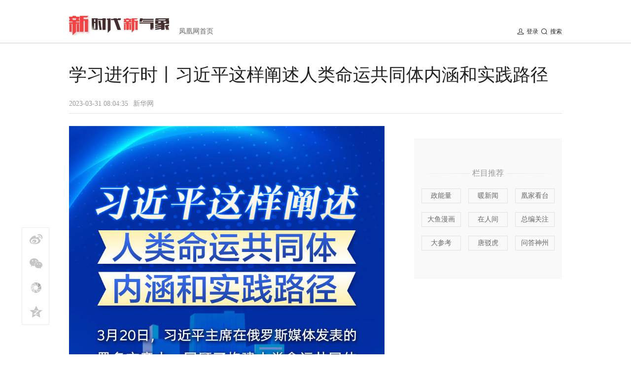

--- FILE ---
content_type: text/html; charset=utf-8
request_url: https://news.ifeng.com/c/8Oav5PlISL5
body_size: 9043
content:
<!doctype html><html xmlns:wb="http://open.weibo.com/wb"><head><meta http-equiv="Cache-Control" content="no-transform"/><meta charset="utf-8"><meta http-equiv="X-UA-Compatible" content="IE=Edge"><meta content="always" name="referrer"><title>学习进行时丨习近平这样阐述人类命运共同体内涵和实践路径_凤凰网资讯_凤凰网</title><meta name="keywords" content="共同体 习近平 路径 内涵"><meta name="description" content="学习进行时丨习近平这样阐述人类命运共同体内涵和实践路径"><meta name="og: webtype" content="news"><meta property="og:url" content="https://news.ifeng.com/c/8Oav5PlISL5"><meta property="og:title" content="学习进行时丨习近平这样阐述人类命运共同体内涵和实践路径"><meta property="og:description" content="学习进行时丨习近平这样阐述人类命运共同体内涵和实践路径"><meta name="og:time " content="2023-03-31 08:04:35"><meta name="og:category " content="凤凰网资讯"><meta property="og:image" content=""><meta name="og:img_slide" content=""><meta name="og:img_video" content=""><meta http-equiv="Cache-Control" content="no-transform"><meta http-equiv="X-UA-Compatible" content="IE=Edge"><meta content="always" name="referrer"><link href="//y0.ifengimg.com/index/favicon.ico" mce_href="//y0.ifengimg.com/index/favicon.ico" rel="icon" type="image/x-icon"><link href="//y0.ifengimg.com/index/favicon.ico" mce_href="//y0.ifengimg.com/index/favicon.ico" rel="shortcut icon" type="image/x-icon"><link href="//x0.ifengimg.com/fe/custom/ifeng.f52bd6.png" rel="apple-touch-icon"><script>var bj_config = {
            cache_error_list: [],
            didMountEndTime: -1,
            firstScreenEndtime: -1,
            config : {
                namespace: 'content',
                appname:  'articlePc',
                level: 4,
                bid: "7fc818dc365845348caa26ba70c4776b",
                router: "/pc/govArticle/:id",
                perf_filter_list:  ["/inice","/fa.min.js"],
                perf_timeout: 0,
                pref_count: 1
            }
        };
        var BJ_REPORT = {
                report: function(msg, isReportNow, type) {
                    bj_config.cache_error_list.push(["report", arguments]);
                },
                push: function(err) {
                    bj_config.cache_error_list.push(["push", arguments]);
                },
                firstScreen: function(err) {
                    bj_config.didMountEndTime = (new Date()-0);
                    setTimeout(function(){
                        bj_config.firstScreenEndtime = (new Date()-0);
                    })
                }
            };
            window.onerror = function() {
                bj_config.cache_error_list.push(["handleError", arguments]);
            };
    
         (function(global){var _onthrow=function(errObj){if(global.BJ_REPORT&&global.BJ_REPORT&&global.BJ_REPORT.push){global.BJ_REPORT.push(errObj)}};var tryJs={};global.tryJs=function(throwCb){throwCb&&(_onthrow=throwCb);return tryJs};var timeoutkey;var cat=function(foo,args){return function(){try{return foo.apply(this,args||arguments)}catch(error){try{error.message=error.message+foo.toString()}catch(err){}_onthrow(error);if(error.stack&&console&&console.error){console.error("[BJ-REPORT]",error.stack)}if(!timeoutkey){var orgOnerror=global.onerror;global.onerror=function(){};timeoutkey=setTimeout(function(){global.onerror=orgOnerror;timeoutkey=null},50)}throw error}}};var catTimeout=function(foo){return function(cb,timeout){if(typeof cb==="string"){try{cb=new Function(cb)}catch(err){throw err}}var args=[].slice.call(arguments,2);cb=cat(cb,args.length&&args);return foo(cb,timeout)}};tryJs.spySystem=function(){global.setTimeout=catTimeout(global.setTimeout);global.setInterval=catTimeout(global.setInterval);return tryJs};tryJs.spyAll=function(){tryJs.spySystem();return tryJs}})(window);if(window&&window.tryJs){window.tryJs().spyAll()};</script><script src="https://x2.ifengimg.com/fe/shank/channel/errorupload-bdf4352595a.min.js" crossorigin="anonymous" async></script><script>var allData = {"logo":{"breadcrumbsData":[{"title":"凤凰网首页","url":"//www.ifeng.com/"}],"img":"//d.ifengimg.com/w330_h65_q90/p0.ifengimg.com/a/2017/1030/bcd70b413953679size8_w330_h65.jpg","imgWidth":"330","imgHeight":"65","url":"//news.ifeng.com/"},"search":[{"name":"站内","type":"sofeng","keyword":"2025年全年经济数据"}],"recommend":"\u003cstyle>\r\n.ycR_intro {\r\n    margin: 40px 0;\r\n}\r\n.ycR_tit {\r\n    font: 16px/22px Microsoft YaHei;\r\n    color: #999;\r\n    background: url(//p0.ifengimg.com/fe/zxyc-article/images/autorTit_92996751.png) center no-repeat;\r\n    width: 300px;\r\n    height: 22px;\r\n    padding: 20px 0;\r\n}\r\n.ycR_intro a {\r\n    width: 78px;\r\n    height: 28px;\r\n    border: 1px solid #e2e2e2;\r\n    float: left;\r\n    margin-left: 15px;\r\n    font: 14px/28px Microsoft YaHei;\r\n    color: #666;\r\n    margin-bottom: 18px;\r\n}\r\n.ycR_intro a:hover {\r\n    color: #f54343;\r\n    border: 1px solid #f54343;\r\n}\r\n.rec_lis ul li, .rec_more a, .ycR_intro a, .ycR_tit, .yc_intro_l a {\r\n    text-align: center;\r\n}\r\n\u003c/style>\r\n\u003cdiv class=\"ycR_intro\">\r\n                    \u003ch3 class=\"ycR_tit\">栏目推荐\u003c/h3>\r\n                    \u003cdiv class=\"clearfix\">\u003ca href=\"https://pl.ifeng.com/shanklist/original/21-35136-\" target=\"_blank\">政能量\u003c/a>\u003ca href=\"//news.ifeng.com/warmstory/\" target=\"_blank\">暖新闻\u003c/a>\u003ca href=\"https://ishare.ifeng.com/mediaShare/home/373972/media\" target=\"_blank\">凰家看台\u003c/a>\u003ca href=\"//news.ifeng.com/bigfish/\" target=\"_blank\">大鱼漫画\u003c/a>\u003ca href=\"//news.ifeng.com/living/\" target=\"_blank\">在人间\u003c/a>\u003ca href=\"https://phtv.ifeng.com/channel/info/24\" target=\"_blank\">总编关注\u003c/a>\u003ca href=\"https://ishare.ifeng.com/mediaShare/home/1504529/media\" target=\"_blank\">大参考\u003c/a>\u003ca href=\"//news.ifeng.com/shanklist/original/3-35189-\" target=\"_blank\">唐驳虎\u003c/a>\u003ca href=\"https://phtv.ifeng.com/channel/interview/1551191\" target=\"_blank\">问答神州\u003c/a>\u003c/div>\r\n                \u003c/div>","subject":[{"img":"//d.ifengimg.com/w270_h105_q90/x0.ifengimg.com/ucms/2025_45/2E34CCD590690EF9FE033EE6FB9DA3564CDAAD0A_size264_w448_h300.png","url":"//sports.ifeng.com/c/special/8nyyXSsRt7g","title":"湾区“吉刻来电”"},{"url":"//news.ifeng.com/loc/hsdh2025","title":"第十八届世界华商大会"},{"url":"//news.ifeng.com/c/special/8fT4WkMk0Bc","title":"全球华人之光人物盛典启动仪式"},{"url":"//biz.ifeng.com/c/special/8d1jjGFufE8","title":"畅游神州 支付无忧"}],"recommendInfo":[{"id":"7419555565338107965","base62Id":"8q5dsTlsln3","commentUrl":"ucms_8q5dsTlsln3","source":"求是网","type":"article","newsTime":"2026-01-21 10:15:10","title":"【理响中国】搞清楚当前我国城市发展所处历史方位","url":"//news.ifeng.com/c/8q5dsTlsln3","pcUrl":"https://news.ifeng.com/c/8q5dsTlsln3","skey":"796510","thumbnailpic":""},{"id":"7419554434067206404","base62Id":"8q5dYYwFM3A","commentUrl":"ucms_8q5dYYwFM3A","source":"人民网","type":"article","newsTime":"2026-01-21 10:13:50","title":"以美丽中国建设全面推进人与自然和谐共生的现代化（深入学习贯彻习近平新时代中国特色社会主义思想·学习《习近平生态文明文选》第一卷专家谈）","url":"//news.ifeng.com/c/8q5dYYwFM3A","pcUrl":"https://news.ifeng.com/c/8q5dYYwFM3A","skey":"860bd0","thumbnailpic":""},{"id":"7419552570395333090","base62Id":"8q5d1keo6K2","commentUrl":"ucms_8q5d1keo6K2","source":"人民日报","type":"article","newsTime":"2026-01-21 09:48:49","title":"从全年报看中国经济“顶压前行、向新向优发展”","url":"//news.ifeng.com/c/8q5d1keo6K2","pcUrl":"https://news.ifeng.com/c/8q5d1keo6K2","skey":"b2b44b","thumbnailpic":""},{"id":"7419537801802162652","base62Id":"8q5Ypk4oDzo","commentUrl":"ucms_8q5Ypk4oDzo","source":"央视新闻","type":"article","newsTime":"2026-01-21 08:52:40","title":"学习卡丨习近平：党的二十届四中全会对“十五五”时期经济社会发展作出战略部署，要全面深刻准确领会和把握","url":"//news.ifeng.com/c/8q5Ypk4oDzo","pcUrl":"https://news.ifeng.com/c/8q5Ypk4oDzo","skey":"6cb08c","thumbnailpic":""},{"id":"7419534314892698456","base62Id":"8q5XqLxVSoq","commentUrl":"ucms_8q5XqLxVSoq","source":"人民日报","type":"article","newsTime":"2026-01-21 08:50:37","title":"此行间·“开年第一课”，总书记强调了这三个关键词","url":"//news.ifeng.com/c/8q5XqLxVSoq","pcUrl":"https://news.ifeng.com/c/8q5XqLxVSoq","skey":"49a785","thumbnailpic":""},{"id":"7419347996485099747","base62Id":"8q4gw74ksq3","commentUrl":"ucms_8q4gw74ksq3","source":"央视网","type":"article","newsTime":"2026-01-20 20:07:26","title":"习近平在省部级主要领导干部学习贯彻党的二十届四中全会精神专题研讨班开班式上发表重要讲话","url":"//news.ifeng.com/c/8q4gw74ksq3","pcUrl":"https://news.ifeng.com/c/8q4gw74ksq3","skey":"eca402","thumbnailpic":""},{"id":"7419345734060745272","base62Id":"8q4gIHXQr7I","commentUrl":"ucms_8q4gIHXQr7I","source":"人民网","type":"article","newsTime":"2026-01-20 20:06:39","title":"学习·故事｜选人用人 习近平给出正反标尺","url":"//news.ifeng.com/c/8q4gIHXQr7I","pcUrl":"https://news.ifeng.com/c/8q4gIHXQr7I","skey":"4c9d98","thumbnailpic":""},{"id":"7419342264830272439","base62Id":"8q4fJCiZLCJ","commentUrl":"ucms_8q4fJCiZLCJ","source":"新华社","type":"article","newsTime":"2026-01-20 20:05:55","title":"习近平就西班牙高速列车脱轨相撞事故向西班牙国王费利佩六世致慰问电","url":"//news.ifeng.com/c/8q4fJCiZLCJ","pcUrl":"https://news.ifeng.com/c/8q4fJCiZLCJ","skey":"919778","thumbnailpic":""},{"id":"7419324845441163847","base62Id":"8q4aMWftqo3","commentUrl":"ucms_8q4aMWftqo3","source":"新华社","type":"article","newsTime":"2026-01-20 18:42:34","title":"习近平在省部级主要领导干部学习贯彻党的二十届四中全会精神专题研讨班开班式上发表重要讲话","url":"//news.ifeng.com/c/8q4aMWftqo3","pcUrl":"https://news.ifeng.com/c/8q4aMWftqo3","skey":"751da7","thumbnailpic":""},{"id":"7419280118754845038","base62Id":"8q4Nf5Ui9Ve","commentUrl":"ucms_8q4Nf5Ui9Ve","source":"人民网","type":"article","newsTime":"2026-01-20 15:41:06","title":"冰雪春天丨“冰天雪地也是金山银山”","url":"//news.ifeng.com/c/8q4Nf5Ui9Ve","pcUrl":"https://news.ifeng.com/c/8q4Nf5Ui9Ve","skey":"c7fee9","thumbnailpic":""},{"id":"7419280118754845036","base62Id":"8q4Nf5Ui9Vc","commentUrl":"ucms_8q4Nf5Ui9Vc","source":"中国新闻网","type":"article","newsTime":"2026-01-20 15:40:26","title":"习言道｜习近平十余年间反复提到这个典故","url":"//news.ifeng.com/c/8q4Nf5Ui9Vc","pcUrl":"https://news.ifeng.com/c/8q4Nf5Ui9Vc","skey":"b5d0b1","thumbnailpic":""},{"id":"7419276797709132760","base62Id":"8q4MicQMn7o","commentUrl":"ucms_8q4MicQMn7o","source":"新华社","type":"article","newsTime":"2026-01-20 15:37:27","title":"习近平致电祝贺图瓦德拉当选连任中非共和国总统","url":"//news.ifeng.com/c/8q4MicQMn7o","pcUrl":"https://news.ifeng.com/c/8q4MicQMn7o","skey":"8f93e8","thumbnailpic":""},{"id":"7419239526599500191","base62Id":"8q4C8RL74SF","commentUrl":"ucms_8q4C8RL74SF","source":"南方网","type":"article","newsTime":"2026-01-20 13:05:56","title":"学习时节｜习近平心中的“人民城市”","url":"//news.ifeng.com/c/8q4C8RL74SF","pcUrl":"https://news.ifeng.com/c/8q4C8RL74SF","skey":"2b7681","thumbnailpic":""},{"id":"7419242339488501900","base62Id":"8q4CvxjYf1A","commentUrl":"ucms_8q4CvxjYf1A","source":"新华社","type":"article","newsTime":"2026-01-20 13:04:53","title":"习近平致电祝贺图瓦德拉当选连任中非共和国总统","url":"//news.ifeng.com/c/8q4CvxjYf1A","pcUrl":"https://news.ifeng.com/c/8q4CvxjYf1A","skey":"805523","thumbnailpic":""},{"id":"7418871359490495040","base62Id":"8q2VaeSRaLo","commentUrl":"ucms_8q2VaeSRaLo","source":"新华社","type":"article","newsTime":"2026-01-20 12:44:03","title":"踏雪飞腾，共赴春天","url":"//news.ifeng.com/c/8q2VaeSRaLo","pcUrl":"https://news.ifeng.com/c/8q2VaeSRaLo","skey":"d7ac2d","thumbnailpic":""},{"id":"7419192171862954021","base62Id":"8q3ygjWaRWv","commentUrl":"ucms_8q3ygjWaRWv","source":"新华社","type":"article","newsTime":"2026-01-20 09:47:20","title":"中国经济“十四五”收官答卷透视","url":"//news.ifeng.com/c/8q3ygjWaRWv","pcUrl":"https://news.ifeng.com/c/8q3ygjWaRWv","skey":"3a1f28","thumbnailpic":""},{"id":"7419176162762432517","base62Id":"8q3u8ssI8qz","commentUrl":"ucms_8q3u8ssI8qz","source":"人民日报","type":"article","newsTime":"2026-01-20 08:48:25","title":"万众一心 接续奋斗（学习贯彻党的二十届四中全会精神）——广大党员干部深入学习贯彻党的二十届四中全会精神","url":"//news.ifeng.com/c/8q3u8ssI8qz","pcUrl":"https://news.ifeng.com/c/8q3u8ssI8qz","skey":"ad5719","thumbnailpic":""},{"id":"7419171851735142874","base62Id":"8q3suzCAyGw","commentUrl":"ucms_8q3suzCAyGw","source":"人民日报","type":"article","newsTime":"2026-01-20 08:47:16","title":"从两个大局看“十五五”战略谋划","url":"//news.ifeng.com/c/8q3suzCAyGw","pcUrl":"https://news.ifeng.com/c/8q3suzCAyGw","skey":"1beab6","thumbnailpic":""},{"id":"7419001413872652288","base62Id":"8q36WKddHKi","commentUrl":"ucms_8q36WKddHKi","source":"央视网","type":"article","newsTime":"2026-01-19 21:11:38","title":"【“十五五”开好局起好步】因地制宜加快发展新质生产力","url":"//news.ifeng.com/c/8q36WKddHKi","pcUrl":"https://news.ifeng.com/c/8q36WKddHKi","skey":"eaf594","thumbnailpic":""},{"id":"7419001025664651327","base62Id":"8q36PUtM4KN","commentUrl":"ucms_8q36PUtM4KN","source":"中国新闻网","type":"article","newsTime":"2026-01-19 21:04:25","title":"习言道｜如何全面认识中国？习近平多次提到这个寓言","url":"//news.ifeng.com/c/8q36PUtM4KN","pcUrl":"https://news.ifeng.com/c/8q36PUtM4KN","skey":"4ab4d9","thumbnailpic":""},{"id":"7419000129182503087","base62Id":"8q369iLEKqd","commentUrl":"ucms_8q369iLEKqd","source":"央视网","type":"article","newsTime":"2026-01-19 21:03:30","title":"人民领袖｜大寒节令送大爱","url":"//news.ifeng.com/c/8q369iLEKqd","pcUrl":"https://news.ifeng.com/c/8q369iLEKqd","skey":"85dde0","thumbnailpic":""},{"id":"7418933297260008256","base62Id":"8q2nB6J2O12","commentUrl":"ucms_8q2nB6J2O12","source":"人民网","type":"article","newsTime":"2026-01-19 16:55:07","title":"对总书记说说心里话丨我们要让传统技艺会“说话”能“变现”","url":"//news.ifeng.com/c/8q2nB6J2O12","pcUrl":"https://news.ifeng.com/c/8q2nB6J2O12","skey":"d5b088","thumbnailpic":""},{"id":"7418935787485401517","base62Id":"8q2nswUyMEn","commentUrl":"ucms_8q2nswUyMEn","source":"央视新闻","type":"article","newsTime":"2026-01-19 16:54:03","title":"时政微周刊丨总书记的一周（1月12日—1月18日）","url":"//news.ifeng.com/c/8q2nswUyMEn","pcUrl":"https://news.ifeng.com/c/8q2nswUyMEn","skey":"0672ea","thumbnailpic":""},{"id":"7418824837038084133","base62Id":"8q2INb7ON41","commentUrl":"ucms_8q2INb7ON41","source":"人民网","type":"article","newsTime":"2026-01-19 09:42:29","title":"坚持投资于物和投资于人紧密结合（深入学习贯彻习近平新时代中国特色社会主义思想）","url":"//news.ifeng.com/c/8q2INb7ON41","pcUrl":"https://news.ifeng.com/c/8q2INb7ON41","skey":"25bc9c","thumbnailpic":""},{"id":"7418810758919622865","base62Id":"8q2ENkDo0ZN","commentUrl":"ucms_8q2ENkDo0ZN","source":"人民网","type":"article","newsTime":"2026-01-19 08:43:45","title":"壹视界·微视频丨如何贯彻落实四中全会精神？总书记这样划重点","url":"//news.ifeng.com/c/8q2ENkDo0ZN","pcUrl":"https://news.ifeng.com/c/8q2ENkDo0ZN","skey":"2029ce","thumbnailpic":""},{"id":"7418808692440568239","base62Id":"8q2DnMZEUQh","commentUrl":"ucms_8q2DnMZEUQh","source":"央视新闻","type":"article","newsTime":"2026-01-19 08:39:21","title":"【新思想引领新征程·非凡“十四五”】织牢医疗保障“网底” 守护全民健康福祉","url":"//news.ifeng.com/c/8q2DnMZEUQh","pcUrl":"https://news.ifeng.com/c/8q2DnMZEUQh","skey":"b39691","thumbnailpic":""},{"id":"7418810758919622867","base62Id":"8q2ENkDo0ZP","commentUrl":"ucms_8q2ENkDo0ZP","source":"人民网","type":"article","newsTime":"2026-01-19 08:35:35","title":"学习·故事丨总书记号召“像他那样做人、为政”","url":"//news.ifeng.com/c/8q2ENkDo0ZP","pcUrl":"https://news.ifeng.com/c/8q2ENkDo0ZP","skey":"6d2daa","thumbnailpic":""},{"id":"7418629821569180555","base62Id":"8q1P0F0GsAd","commentUrl":"ucms_8q1P0F0GsAd","source":"人民日报客户端","type":"article","newsTime":"2026-01-18 21:07:50","title":"学习笔记丨雄安新区建设，习近平这样领航指路、把脉定向","url":"//news.ifeng.com/c/8q1P0F0GsAd","pcUrl":"https://news.ifeng.com/c/8q1P0F0GsAd","skey":"6f70ed","thumbnailpic":""},{"id":"7418629408480564139","base62Id":"8q1Osy6B8V1","commentUrl":"ucms_8q1Osy6B8V1","source":"央广网客户端","type":"article","newsTime":"2026-01-18 21:07:13","title":"看图学习·冰雪春天丨“把发展冰雪经济作为新增长点”","url":"//news.ifeng.com/c/8q1Osy6B8V1","pcUrl":"https://news.ifeng.com/c/8q1Osy6B8V1","skey":"2ce056","thumbnailpic":""},{"id":"7418637152449204471","base62Id":"8q1R5IzGMaN","commentUrl":"ucms_8q1R5IzGMaN","source":"新华社","type":"article","newsTime":"2026-01-18 21:06:35","title":"第一观察｜全面深入了解真实立体的中国","url":"//news.ifeng.com/c/8q1R5IzGMaN","pcUrl":"https://news.ifeng.com/c/8q1R5IzGMaN","skey":"6ef6ad","thumbnailpic":""}],"footer":{"nav":[{"title":"凤凰新媒体介绍","url":"//www.ifeng.com/corp/about/intro/"},{"title":"投资者关系 Investor Relations","url":"//ir.ifeng.com/"},{"title":"广告服务","url":"//biz.ifeng.com/"},{"title":"诚征英才","url":"//career.ifeng.com/"},{"title":"保护隐私权","url":"//www.ifeng.com/corp/privacy/"},{"title":"免责条款","url":"//www.ifeng.com/corp/exemption/"},{"title":"意见反馈","url":"https://help.ifeng.com/"},{"title":"凤凰卫视","url":"https://www.phoenixtv.com"},{"title":"京ICP证030609号","url":"https://beian.miit.gov.cn/"}],"content":{"text0":"凤凰新媒体","text1":"版权所有","text2":"Copyright © 2024 Phoenix New Media Limited All Rights Reserved."}},"hostname":"news.ifeng.com","docData":{"noAd":true,"fhhAccountDetail":{"cateid":"新华网","type":"source","catename":"新华网","description":"","cateSource":"","backgroud":"http://p1.ifengimg.com/ifengimcp/pic/20160919/d236177a15798b010c4c_size104_w720_h186.png","api":"http://api.iclient.ifeng.com/api_wemedia_list?type=source&keyword=%E6%96%B0%E5%8D%8E%E7%BD%91","originalName":"","redirectTab":"article","newsTime":"2023-03-31 08:04:35","authorUrl":"http://www.news.cn/politics/xxjxs/2023-03/30/c_1129478063.htm"},"base62Id":"8Oav5PlISL5","searchPath":"3-35193-","title":"学习进行时丨习近平这样阐述人类命运共同体内涵和实践路径","newsTime":"2023-03-31 08:04:35","wemediaEAccountId":"","source":"新华网","sourceUrl":"http://www.news.cn/politics/xxjxs/2023-03/30/c_1129478063.htm","summary":"学习进行时丨习近平这样阐述人类命运共同体内涵和实践路径","imagesInContent":[{"size":2428,"width":900,"url":"https://x0.ifengimg.com/res/2023/3318DF891B59C7F01DEBC72F8AF571CF84E4879B_size2428_w900_h10539.jpg","height":10539}],"pcUrl":"https://news.ifeng.com/c/8Oav5PlISL5","url":"//news.ifeng.com/c/8Oav5PlISL5","commentUrl":"ucms_8Oav5PlISL5","skey":"8615ca","contentData":{"contentList":[{"data":"\u003cp>\u003cimg src=\"https://x0.ifengimg.com/res/2023/3318DF891B59C7F01DEBC72F8AF571CF84E4879B_size2428_w900_h10539.jpg\" />\u003c/p>","type":"text"}],"currentPage":0,"pageSize":1},"editorName":"李文治","editorCode":"PX266","subscribe":{"cateid":"新华网","type":"source","catename":"新华网","description":"","cateSource":"","backgroud":"http://p1.ifengimg.com/ifengimcp/pic/20160919/d236177a15798b010c4c_size104_w720_h186.png","api":"http://api.iclient.ifeng.com/api_wemedia_list?type=source&keyword=%E6%96%B0%E5%8D%8E%E7%BD%91","originalName":"","redirectTab":"article","newsTime":"2023-03-31 08:04:35","authorUrl":"http://www.news.cn/politics/xxjxs/2023-03/30/c_1129478063.htm"}},"safeLevel":1,"hasCopyRight":false,"sourceReason":"网信指令","__nd__":"ne883dbn.ifeng.com","__cd__":"c01049em.ifeng.com"};
        var adKeys = [];
        var __apiReport = (Math.random() > 0.99);
        var __apiReportMaxCount = 50;
    
        for (var i = 0,len = adKeys.length; i<len; i++) {
            try {
                var key = adKeys[i];
                if(key =='adHead' || key == 'adBody'){
                    continue;
                }
                allData[key] = new Function('return ' + allData[key])();
            } catch(e) {
                console.error(key, e);
                allData[key] = {};
                e.message = key + ' ' +e.message;
                if (window && window.BJ_REPORT) window.BJ_REPORT.report(e, false, 'ad');
            }
    
        }</script><link href="https://x2.ifengimg.com/fe/content/articlePc/pc_govArticle.572a8c315a.css" rel="stylesheet"></head><body><div id="root"><div data-reactroot=""><div><div class="index_topAd_box_zauaQ"><div></div></div><div class="index_header_Un5Ss"><div class="index_header_bar_O3xO- clearfix"><div class="index_logo_xAfNJ"><a href="//news.ifeng.com/" target="_blank"><img src="//d.ifengimg.com/w330_h65_q90/p0.ifengimg.com/a/2017/1030/bcd70b413953679size8_w330_h65.jpg" width="203" height="40"/></a></div><div class="index_breadcrumbs_LL0-O"><a href="//www.ifeng.com/" target="_blank"> 凤凰网首页 </a></div><div class="index_box_BbEK6"><div class="index_search_OvrDL"><div class="index_search_box_F8iYn"><div class="index_search_btn_2x_iuiV1 clearfix"><span></span><span>搜索</span></div></div></div><div class="index_user_sJr9M"><span></span></div></div></div></div></div><div class="index_content_rWEsV clearfix"><div class="index_caption_67ft0"><h1 class="index_topic_Fg4a4">学习进行时丨习近平这样阐述人类命运共同体内涵和实践路径</h1><p><span class="index_date_RDRuA">2023-03-31 08:04:35</span><span class="index_source_EZq0n"><a href="http://www.news.cn/politics/xxjxs/2023-03/30/c_1129478063.htm" target="_blank">新华网</a></span><span class="index_fromAddress_CS3rD"> </span></p></div><div class="index_leftContent_KBrW7"><div class="index_artical_sN48a"><div class="index_main_content_5ZiaU"><div><div><div class="index_articleBox_6mBbT" style="height:auto"><div class="index_text_D0U1y"><p><img src="https://x0.ifengimg.com/res/2023/3318DF891B59C7F01DEBC72F8AF571CF84E4879B_size2428_w900_h10539.jpg" /></p></div><span></span><div class="index_end_1O-ki"></div></div></div></div></div><div class="clear"></div><div class="index_share_box_Y4WBs"><div class="index_share_bar_0UgyG"><a class="index_sina_CRbvw" data-item="sina">微博</a><a class="index_wechat_bG8BM" data-item="wechat">微信好友</a><a class="index_cof_a89bu" data-item="cof">朋友圈</a><a class="index_qqzone_MLjtS" data-item="qqzone">QQ空间</a></div><span></span></div><div class="index_cmt_BGbwY"><div></div></div><div class="index_recommend_BTtqk"><div class="index_title_tiWu4"><h3>为您推荐</h3></div><div class="index_list_box_vwNMH"><div class="index_info_box_04nnz clearfix"><div><p class="index_text_uavS8"><a href="//news.ifeng.com/c/8q5dsTlsln3" target="_blank" title="【理响中国】搞清楚当前我国城市发展所处历史方位">【理响中国】搞清楚当前我国城市发展所处历史方位</a></p><p class="index_time_nN0ub"><span>求是网</span><span>2026-01-21 10:15:10</span></p></div></div><div class="index_info_box_04nnz clearfix"><div><p class="index_text_uavS8"><a href="//news.ifeng.com/c/8q5dYYwFM3A" target="_blank" title="以美丽中国建设全面推进人与自然和谐共生的现代化（深入学习贯彻习近平新时代中国特色社会主义思想·学习《习近平生态文明文选》第一卷专家谈）">以美丽中国建设全面推进人与自然和谐共生的现代化（深入学习贯彻习近平新时代中国特色社会主义思想·学习《习近平生态文明文选》第一卷专家谈）</a></p><p class="index_time_nN0ub"><span>人民网</span><span>2026-01-21 10:13:50</span></p></div></div><div class="index_info_box_04nnz clearfix"><div><p class="index_text_uavS8"><a href="//news.ifeng.com/c/8q5d1keo6K2" target="_blank" title="从全年报看中国经济“顶压前行、向新向优发展”">从全年报看中国经济“顶压前行、向新向优发展”</a></p><p class="index_time_nN0ub"><span>人民日报</span><span>2026-01-21 09:48:49</span></p></div></div><div class="index_info_box_04nnz clearfix"><div><p class="index_text_uavS8"><a href="//news.ifeng.com/c/8q5Ypk4oDzo" target="_blank" title="学习卡丨习近平：党的二十届四中全会对“十五五”时期经济社会发展作出战略部署，要全面深刻准确领会和把握">学习卡丨习近平：党的二十届四中全会对“十五五”时期经济社会发展作出战略部署，要全面深刻准确领会和把握</a></p><p class="index_time_nN0ub"><span>央视新闻</span><span>2026-01-21 08:52:40</span></p></div></div><div class="index_info_box_04nnz clearfix"><div><p class="index_text_uavS8"><a href="//news.ifeng.com/c/8q5XqLxVSoq" target="_blank" title="此行间·“开年第一课”，总书记强调了这三个关键词">此行间·“开年第一课”，总书记强调了这三个关键词</a></p><p class="index_time_nN0ub"><span>人民日报</span><span>2026-01-21 08:50:37</span></p></div></div><div class="index_info_box_04nnz clearfix"><div><p class="index_text_uavS8"><a href="//news.ifeng.com/c/8q4gw74ksq3" target="_blank" title="习近平在省部级主要领导干部学习贯彻党的二十届四中全会精神专题研讨班开班式上发表重要讲话">习近平在省部级主要领导干部学习贯彻党的二十届四中全会精神专题研讨班开班式上发表重要讲话</a></p><p class="index_time_nN0ub"><span>央视网</span><span>2026-01-20 20:07:26</span></p></div></div><div class="index_info_box_04nnz clearfix"><div><p class="index_text_uavS8"><a href="//news.ifeng.com/c/8q4gIHXQr7I" target="_blank" title="学习·故事｜选人用人 习近平给出正反标尺">学习·故事｜选人用人 习近平给出正反标尺</a></p><p class="index_time_nN0ub"><span>人民网</span><span>2026-01-20 20:06:39</span></p></div></div><div class="index_info_box_04nnz clearfix"><div><p class="index_text_uavS8"><a href="//news.ifeng.com/c/8q4fJCiZLCJ" target="_blank" title="习近平就西班牙高速列车脱轨相撞事故向西班牙国王费利佩六世致慰问电">习近平就西班牙高速列车脱轨相撞事故向西班牙国王费利佩六世致慰问电</a></p><p class="index_time_nN0ub"><span>新华社</span><span>2026-01-20 20:05:55</span></p></div></div><div class="index_info_box_04nnz clearfix"><div><p class="index_text_uavS8"><a href="//news.ifeng.com/c/8q4aMWftqo3" target="_blank" title="习近平在省部级主要领导干部学习贯彻党的二十届四中全会精神专题研讨班开班式上发表重要讲话">习近平在省部级主要领导干部学习贯彻党的二十届四中全会精神专题研讨班开班式上发表重要讲话</a></p><p class="index_time_nN0ub"><span>新华社</span><span>2026-01-20 18:42:34</span></p></div></div><div class="index_info_box_04nnz clearfix"><div><p class="index_text_uavS8"><a href="//news.ifeng.com/c/8q4Nf5Ui9Ve" target="_blank" title="冰雪春天丨“冰天雪地也是金山银山”">冰雪春天丨“冰天雪地也是金山银山”</a></p><p class="index_time_nN0ub"><span>人民网</span><span>2026-01-20 15:41:06</span></p></div></div><div class="index_info_box_04nnz clearfix"><div><p class="index_text_uavS8"><a href="//news.ifeng.com/c/8q4Nf5Ui9Vc" target="_blank" title="习言道｜习近平十余年间反复提到这个典故">习言道｜习近平十余年间反复提到这个典故</a></p><p class="index_time_nN0ub"><span>中国新闻网</span><span>2026-01-20 15:40:26</span></p></div></div><div class="index_info_box_04nnz clearfix"><div><p class="index_text_uavS8"><a href="//news.ifeng.com/c/8q4MicQMn7o" target="_blank" title="习近平致电祝贺图瓦德拉当选连任中非共和国总统">习近平致电祝贺图瓦德拉当选连任中非共和国总统</a></p><p class="index_time_nN0ub"><span>新华社</span><span>2026-01-20 15:37:27</span></p></div></div><div class="index_info_box_04nnz clearfix"><div><p class="index_text_uavS8"><a href="//news.ifeng.com/c/8q4C8RL74SF" target="_blank" title="学习时节｜习近平心中的“人民城市”">学习时节｜习近平心中的“人民城市”</a></p><p class="index_time_nN0ub"><span>南方网</span><span>2026-01-20 13:05:56</span></p></div></div><div class="index_info_box_04nnz clearfix"><div><p class="index_text_uavS8"><a href="//news.ifeng.com/c/8q4CvxjYf1A" target="_blank" title="习近平致电祝贺图瓦德拉当选连任中非共和国总统">习近平致电祝贺图瓦德拉当选连任中非共和国总统</a></p><p class="index_time_nN0ub"><span>新华社</span><span>2026-01-20 13:04:53</span></p></div></div><div class="index_info_box_04nnz clearfix"><div><p class="index_text_uavS8"><a href="//news.ifeng.com/c/8q2VaeSRaLo" target="_blank" title="踏雪飞腾，共赴春天">踏雪飞腾，共赴春天</a></p><p class="index_time_nN0ub"><span>新华社</span><span>2026-01-20 12:44:03</span></p></div></div><div class="index_info_box_04nnz clearfix"><div><p class="index_text_uavS8"><a href="//news.ifeng.com/c/8q3ygjWaRWv" target="_blank" title="中国经济“十四五”收官答卷透视">中国经济“十四五”收官答卷透视</a></p><p class="index_time_nN0ub"><span>新华社</span><span>2026-01-20 09:47:20</span></p></div></div><div class="index_info_box_04nnz clearfix"><div><p class="index_text_uavS8"><a href="//news.ifeng.com/c/8q3u8ssI8qz" target="_blank" title="万众一心 接续奋斗（学习贯彻党的二十届四中全会精神）——广大党员干部深入学习贯彻党的二十届四中全会精神">万众一心 接续奋斗（学习贯彻党的二十届四中全会精神）——广大党员干部深入学习贯彻党的二十届四中全会精神</a></p><p class="index_time_nN0ub"><span>人民日报</span><span>2026-01-20 08:48:25</span></p></div></div><div class="index_info_box_04nnz clearfix"><div><p class="index_text_uavS8"><a href="//news.ifeng.com/c/8q3suzCAyGw" target="_blank" title="从两个大局看“十五五”战略谋划">从两个大局看“十五五”战略谋划</a></p><p class="index_time_nN0ub"><span>人民日报</span><span>2026-01-20 08:47:16</span></p></div></div><div class="index_info_box_04nnz clearfix"><div><p class="index_text_uavS8"><a href="//news.ifeng.com/c/8q36WKddHKi" target="_blank" title="【“十五五”开好局起好步】因地制宜加快发展新质生产力">【“十五五”开好局起好步】因地制宜加快发展新质生产力</a></p><p class="index_time_nN0ub"><span>央视网</span><span>2026-01-19 21:11:38</span></p></div></div><div class="index_info_box_04nnz clearfix"><div><p class="index_text_uavS8"><a href="//news.ifeng.com/c/8q36PUtM4KN" target="_blank" title="习言道｜如何全面认识中国？习近平多次提到这个寓言">习言道｜如何全面认识中国？习近平多次提到这个寓言</a></p><p class="index_time_nN0ub"><span>中国新闻网</span><span>2026-01-19 21:04:25</span></p></div></div><div class="index_info_box_04nnz clearfix"><div><p class="index_text_uavS8"><a href="//news.ifeng.com/c/8q369iLEKqd" target="_blank" title="人民领袖｜大寒节令送大爱">人民领袖｜大寒节令送大爱</a></p><p class="index_time_nN0ub"><span>央视网</span><span>2026-01-19 21:03:30</span></p></div></div><div class="index_info_box_04nnz clearfix"><div><p class="index_text_uavS8"><a href="//news.ifeng.com/c/8q2nB6J2O12" target="_blank" title="对总书记说说心里话丨我们要让传统技艺会“说话”能“变现”">对总书记说说心里话丨我们要让传统技艺会“说话”能“变现”</a></p><p class="index_time_nN0ub"><span>人民网</span><span>2026-01-19 16:55:07</span></p></div></div><div class="index_info_box_04nnz clearfix"><div><p class="index_text_uavS8"><a href="//news.ifeng.com/c/8q2nswUyMEn" target="_blank" title="时政微周刊丨总书记的一周（1月12日—1月18日）">时政微周刊丨总书记的一周（1月12日—1月18日）</a></p><p class="index_time_nN0ub"><span>央视新闻</span><span>2026-01-19 16:54:03</span></p></div></div><div class="index_info_box_04nnz clearfix"><div><p class="index_text_uavS8"><a href="//news.ifeng.com/c/8q2INb7ON41" target="_blank" title="坚持投资于物和投资于人紧密结合（深入学习贯彻习近平新时代中国特色社会主义思想）">坚持投资于物和投资于人紧密结合（深入学习贯彻习近平新时代中国特色社会主义思想）</a></p><p class="index_time_nN0ub"><span>人民网</span><span>2026-01-19 09:42:29</span></p></div></div><div class="index_info_box_04nnz clearfix"><div><p class="index_text_uavS8"><a href="//news.ifeng.com/c/8q2ENkDo0ZN" target="_blank" title="壹视界·微视频丨如何贯彻落实四中全会精神？总书记这样划重点">壹视界·微视频丨如何贯彻落实四中全会精神？总书记这样划重点</a></p><p class="index_time_nN0ub"><span>人民网</span><span>2026-01-19 08:43:45</span></p></div></div><div class="index_info_box_04nnz clearfix"><div><p class="index_text_uavS8"><a href="//news.ifeng.com/c/8q2DnMZEUQh" target="_blank" title="【新思想引领新征程·非凡“十四五”】织牢医疗保障“网底” 守护全民健康福祉">【新思想引领新征程·非凡“十四五”】织牢医疗保障“网底” 守护全民健康福祉</a></p><p class="index_time_nN0ub"><span>央视新闻</span><span>2026-01-19 08:39:21</span></p></div></div><div class="index_info_box_04nnz clearfix"><div><p class="index_text_uavS8"><a href="//news.ifeng.com/c/8q2ENkDo0ZP" target="_blank" title="学习·故事丨总书记号召“像他那样做人、为政”">学习·故事丨总书记号召“像他那样做人、为政”</a></p><p class="index_time_nN0ub"><span>人民网</span><span>2026-01-19 08:35:35</span></p></div></div><div class="index_info_box_04nnz clearfix"><div><p class="index_text_uavS8"><a href="//news.ifeng.com/c/8q1P0F0GsAd" target="_blank" title="学习笔记丨雄安新区建设，习近平这样领航指路、把脉定向">学习笔记丨雄安新区建设，习近平这样领航指路、把脉定向</a></p><p class="index_time_nN0ub"><span>人民日报客户端</span><span>2026-01-18 21:07:50</span></p></div></div><div class="index_info_box_04nnz clearfix"><div><p class="index_text_uavS8"><a href="//news.ifeng.com/c/8q1Osy6B8V1" target="_blank" title="看图学习·冰雪春天丨“把发展冰雪经济作为新增长点”">看图学习·冰雪春天丨“把发展冰雪经济作为新增长点”</a></p><p class="index_time_nN0ub"><span>央广网客户端</span><span>2026-01-18 21:07:13</span></p></div></div><div class="index_info_box_04nnz clearfix"><div><p class="index_text_uavS8"><a href="//news.ifeng.com/c/8q1R5IzGMaN" target="_blank" title="第一观察｜全面深入了解真实立体的中国">第一观察｜全面深入了解真实立体的中国</a></p><p class="index_time_nN0ub"><span>新华社</span><span>2026-01-18 21:06:35</span></p></div></div><div class="index_no_more_6vLXr">已显示全部内容</div></div></div></div></div><div class="index_rightContent_OlgX9"><span></span></div><div class="clear"></div></div><div><div class="index_bottomAd_box_JCnc9"><div></div></div><div class="index_footer_o62kR"><div class="index_foot_link_Gbj7u clearfix"><div class="index_list_mEu-4"><a class="index_link_pYEmj" href="//www.ifeng.com/corp/about/intro/" target="_blank">凤凰新媒体介绍</a><a class="index_link_pYEmj" href="//ir.ifeng.com/" target="_blank">投资者关系 Investor Relations</a><a class="index_link_pYEmj" href="//biz.ifeng.com/" target="_blank">广告服务</a><a class="index_link_pYEmj" href="//career.ifeng.com/" target="_blank">诚征英才</a><a class="index_link_pYEmj" href="//www.ifeng.com/corp/privacy/" target="_blank">保护隐私权</a><a class="index_link_pYEmj" href="//www.ifeng.com/corp/exemption/" target="_blank">免责条款</a><a class="index_link_pYEmj" href="https://help.ifeng.com/" target="_blank">意见反馈</a><a class="index_link_pYEmj" href="https://www.phoenixtv.com" target="_blank">凤凰卫视</a><a class="index_link_pYEmj" href="https://beian.miit.gov.cn/" target="_blank">京ICP证030609号</a></div></div><div class="index_copyright_4bew4"><span>凤凰新媒体</span><span>版权所有</span><span>Copyright © 2024 Phoenix New Media Limited All Rights Reserved.</span></div></div></div></div></div><script defer="defer" crossorigin="anonymous" src="https://x2.ifengimg.com/fe/custom/dll/core-js.3.32.2.js"></script><script defer="defer" crossorigin="anonymous" src="https://x2.ifengimg.com/fe/custom/dll/react.17.0.2.js"></script>  <script src="https://x0.ifengimg.com/fe/shank/content/2019/0418/fa.min.js" type="text/javascript"  crossorigin="anonymous" async></script>
<script src="https://x0.ifengimg.com/fe/custom/89c4a615c3d00302ec9a24e714427b46_staytime.js" type="text/javascript"  crossorigin="anonymous" async></script> <script>function getStaPara(){
            return "webtype=text_webtype=pic";
        }

        function getChannelInfo(){
            return "http://news.ifeng.com/3-35193-/,,,,ucms_8Oav5PlISL5";
        }</script><script defer="defer" src="https://x2.ifengimg.com/fe/content/articlePc/pc_govArticle.a3b49651a8.js" crossorigin="anonymous"></script></body></html>